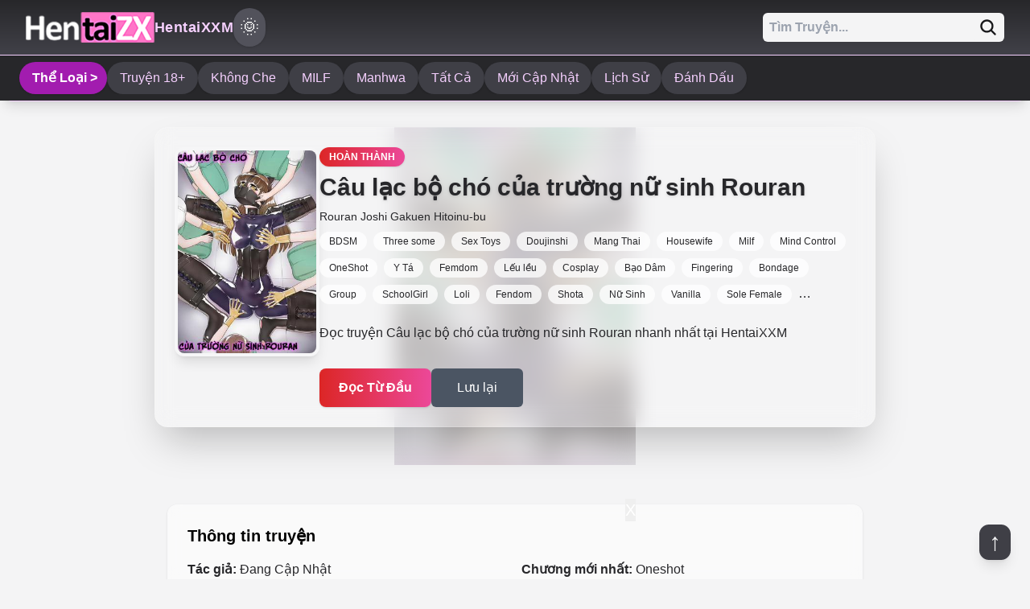

--- FILE ---
content_type: text/html
request_url: https://hentaixxm.com/truyen/cau-lac-bo-cho-cua-truong-nu-sinh-rouran-4850575
body_size: 9069
content:
<!DOCTYPE html><html lang="vi"> <head><meta charset="UTF-8"><meta name="viewport" content="width=device-width, initial-scale=1, maximum-scale=5, user-scalable=yes"><link rel="icon" type="image/png" href="https://hentaixxm.com/favicon.png"><link rel="preload" href="/logo.png" as="image" fetchpriority="high"><link rel="preload" href="/loading.webp" as="image" fetchpriority="high"><link rel="preload" href="/imgs/cau-lac-bo-cho-cua-truong-nu-sinh-rouran/cau-lac-bo-cho-cua-truong-nu-sinh-rouran.jpg" as="image" fetchpriority="high"><title>Câu lạc bộ chó của trường nữ sinh Rouran | Đọc Online</title><meta name="description" content="Đọc Câu lạc bộ chó của trường nữ sinh Rouran Oneshot online miễn phí, cập nhật nhanh nhất!"><meta name="twitter:card" content="summary"><meta name="twitter:title" content="Câu lạc bộ chó của trường nữ sinh Rouran | Đọc Online"><meta name="twitter:description" content="Đọc Câu lạc bộ chó của trường nữ sinh Rouran Oneshot online miễn phí, cập nhật nhanh nhất!"><meta name="twitter:image" content="/imgs/cau-lac-bo-cho-cua-truong-nu-sinh-rouran/cau-lac-bo-cho-cua-truong-nu-sinh-rouran.jpg"><meta name="twitter:site" content="@HentaiXXM"><meta name="twitter:creator" content="@HentaiXXM"><meta name="application-name" content="Câu lạc bộ chó của trường nữ sinh Rouran | Đọc Online"><meta name="robots" content="index, follow"><link rel="canonical" href="https://hentaixxm.com/truyen/cau-lac-bo-cho-cua-truong-nu-sinh-rouran-4850575"><meta property="og:title" content="Câu lạc bộ chó của trường nữ sinh Rouran | Đọc Online"><meta property="og:description" content="Đọc Câu lạc bộ chó của trường nữ sinh Rouran Oneshot online miễn phí, cập nhật nhanh nhất!"><meta property="og:type" content="article"><meta property="og:image" content="/imgs/cau-lac-bo-cho-cua-truong-nu-sinh-rouran/cau-lac-bo-cho-cua-truong-nu-sinh-rouran.jpg"><meta property="og:url" content="https://hentaixxm.com/truyen/cau-lac-bo-cho-cua-truong-nu-sinh-rouran-4850575"><meta property="og:site_name" content="HentaiXXM"><meta property="og:locale" content="vi_VN"><script type="application/ld+json">{"@context":"https://schema.org","@type":"WebSite","url":"https://hentaixxm.com/","potentialAction":{"@type":"SearchAction","target":"https://hentaixxm.com/tim-kiem?page=1&key={keyword}","query-input":"required name=keyword"}}</script><meta property="article:published_time" content="2025-02-25T15:26:24.000Z"><meta property="article:modified_time" content="2025-02-25T15:26:24.000Z"><meta itemProp="image" content="/imgs/cau-lac-bo-cho-cua-truong-nu-sinh-rouran/cau-lac-bo-cho-cua-truong-nu-sinh-rouran.jpg"><meta name="thumbnail" content="/imgs/cau-lac-bo-cho-cua-truong-nu-sinh-rouran/cau-lac-bo-cho-cua-truong-nu-sinh-rouran.jpg"><!-- Google tag (gtag.js) --><script type="text/partytown" async src="https://www.googletagmanager.com/gtag/js?id=G-JCWZVB3QHM"></script><script type="text/partytown">
        window.dataLayer = window.dataLayer || [];
        function gtag(){dataLayer.push(arguments);}
        gtag('js', new Date());

        gtag('config', 'G-GDBBC5QR14');
    </script><script>
        (function() {
            const saved = localStorage.getItem('theme');
            const systemDark = window.matchMedia('(prefers-color-scheme: dark)').matches;
            if (saved === 'dark' || (!saved && systemDark)) {
                document.documentElement.classList.add('dark');
            }
        })();
    </script><script type="module">
        document.addEventListener('scroll', init, {once: true, passive: true});
        document.addEventListener('mousemove', init, {once: true, passive: true});
        document.addEventListener('touchstart', init, {once: true, passive: true});

        window.onload = () => {
            setTimeout(init, 3000);
        }

        function init() {
            if (window.gtmDidInit) {
                // Don't load again
                return false;
            }

            // @ts-ignore
            window.gtmDidInit = true;

            loadIframe("ads-300x100");
            loadIframe("ads-300x250");

            if (window.location.href.includes("/truyen/")) {
                var script_tag = document.createElement('script');
                script_tag.async = true;
                script_tag.type = "text/javascript"
                script_tag.setAttribute('src', '/pas.js');
                document.head.appendChild(script_tag);
            }
        }

        function loadIframe(bannerId) {
            const adsBlocks = document.getElementsByClassName(bannerId);
            const adsObserverOptions = {threshold: .05};
            for (let i = 0; i < adsBlocks.length; i++) {
                const adblock = adsBlocks[i];
                const observer = new IntersectionObserver(event => {
                    if (event[0].isIntersecting) {
                        observer.unobserve(adblock);
                        observer.disconnect();

                        const iframe = document.createElement("iframe");
                        iframe.title = bannerId;
                        iframe.scrolling = "no";
                        iframe.src = '/bn' + (bannerId == "ads-300x100" ? "/bn300x100.html" : "/bn300x250.html");
                        iframe.width = "300px";
                        iframe.height = bannerId == "ads-300x100" ? "100px" : "250px";
                        adblock.parentElement.appendChild(iframe);
                        adblock.remove();
                    }

                }, adsObserverOptions);
                observer.observe(adblock);
            }
        }
    </script><script type="module">if("loading"in HTMLImageElement.prototype)document.querySelectorAll('img[loading="lazy"]').forEach(e=>{e.src=e.dataset.src}),document.querySelectorAll("img").forEach(e=>{e.onerror=()=>{e.src="/no_image.jpg"}});else{const s=document.createElement("script");s.src="https://cdnjs.cloudflare.com/ajax/libs/lazysizes/5.1.2/lazysizes.min.js",document.body.appendChild(s)}</script><script type="module">function e(){const t=document.createElement("script");t.src="/scripts/main.js",t.async=!0,document.body.appendChild(t),n()}function n(){window.removeEventListener("scroll",e),window.removeEventListener("click",e),window.removeEventListener("touchstart",e),window.removeEventListener("mousemove",e)}window.addEventListener("scroll",e,{once:!0,passive:!0});window.addEventListener("click",e,{once:!0,passive:!0});window.addEventListener("touchstart",e,{once:!0,passive:!0});window.addEventListener("mousemove",e,{once:!0,passive:!0});</script><script type="application/ld+json">{"@context":"https://schema.org","@type":"BreadcrumbList","itemListElement":[{"@type":"ListItem","position":1,"name":"Trang Chủ","item":"https://hentaixxm.com/"},{"@type":"ListItem","position":2,"name":"Câu lạc bộ chó của trường nữ sinh Rouran","item":"https://hentaixxm.com/truyen/cau-lac-bo-cho-cua-truong-nu-sinh-rouran-4850575"}]}</script><script type="application/ld+json">{"@context":"https://schema.org","@type":"ComicSeries","name":"Câu lạc bộ chó của trường nữ sinh Rouran","url":"https://hentaixxm.com/truyen/cau-lac-bo-cho-cua-truong-nu-sinh-rouran-4850575","image":"/imgs/cau-lac-bo-cho-cua-truong-nu-sinh-rouran/cau-lac-bo-cho-cua-truong-nu-sinh-rouran.jpg","description":"Đọc Câu lạc bộ chó của trường nữ sinh Rouran Oneshot online miễn phí, cập nhật nhanh nhất!","genre":["BDSM","Three some","Sex Toys","Doujinshi","Mang Thai","Housewife","Milf","Mind Control","OneShot","Y Tá","Femdom","Lếu lều","Cosplay","Bạo Dâm","Fingering","Bondage","Group","SchoolGirl","Loli","Fendom","Shota","Nữ Sinh","Vanilla","Sole Female","Lingerie","Sole Male","Quái Vật","Handjob","NTR","Hậu Môn","Lão Gìa Dâm","Monster Girl","Nô Lệ","Manhwa","Adult","Đồ Bơi","Blow job","Big Ass","3D","Slave","Squirting","Elf","DogGirl","Masturbation","Hầu Gái","Succubus","Lãng Mạn","Cốt truyện","Ngực Nhỏ","socks","Truyện Màu","Bodysuit","Ngực Lớn","Creampie","Drama","Fantasy","Glasses","LXHENTAI","Chơi Hai Lỗ","condom","Giáo Viên","Ahegao","Hãm Hiếp","Harem","Oneshot","Loạn Luân","office lady","Exhibitionism","Truyện Ngắn","Gangbang","Cặc bự","Breast Sucking","Mature","Hài Hước","Double Penetration","Ecchi","Cunnilingus","toys","Truyện Comic","Truyện Không Che","tự sướng","Chikan","School Uniform","Series","Không che","Mind Break"],"author":{"@type":"Organization","name":"HentaiXXM"},"publisher":{"@type":"Organization","name":"HentaiXXM"}}</script><script type="application/ld+json">{"@context":"https://schema.org","@type":"Article","mainEntityOfPage":{"@type":"WebPage","@id":"https://hentaixxm.com/truyen/cau-lac-bo-cho-cua-truong-nu-sinh-rouran-4850575"},"headline":"Câu lạc bộ chó của trường nữ sinh Rouran","image":["/imgs/cau-lac-bo-cho-cua-truong-nu-sinh-rouran/cau-lac-bo-cho-cua-truong-nu-sinh-rouran.jpg"],"datePublished":"2025-02-25T15:26:24.000Z","dateModified":"2025-02-25T15:26:24.000Z","description":"Đọc Câu lạc bộ chó của trường nữ sinh Rouran Oneshot online miễn phí, cập nhật nhanh nhất!","articleBody":"Đọc truyện Câu lạc bộ chó của trường nữ sinh Rouran nhanh nhất tại HentaiXXM","author":[{"@type":"Person","name":"tirotata","url":"https://hentaixxm.com/"}],"publisher":{"@type":"Organization","name":"HentaiXXM","logo":{"@type":"ImageObject","url":"https://hentaixxm.com//logo.png","width":132,"height":60}},"name":"Câu lạc bộ chó của trường nữ sinh Rouran"}</script><link rel="stylesheet" href="/_astro/index.CCJIELDT.css"></head><body class="min-h-screen"> <div class="relative min-h-screen"> <header class="w-full bg-gradient-to-b from-zinc-800 via-zinc-700 to-zinc-600 shadow-lg rounded-b-2xl border-b border-fuchsia-200 dark:border-fuchsia-700"><nav class="max-w-screen-2xl mx-auto flex flex-col md:flex-row items-center justify-between px-2 sm:px-4 md:px-8 2xl:px-0 py-2 gap-2"><div class="flex items-center gap-3 flex-shrink-0 w-full md:w-auto justify-between md:justify-start"><a class="py-1 flex items-center gap-2" href="/" aria-label="Trang chủ"><img src="/logo.png" width="160" height="32" alt="Logo HentaiXXM" class/><span class="hidden sm:inline font-bold text-lg text-fuchsia-200 tracking-wide">HentaiXXM</span></a><button id="theme-button" aria-label="Chuyển đổi chế độ sáng/tối" class="rounded-full p-2 bg-zinc-600 hover:bg-fuchsia-600 text-white text-2xl shadow focus:outline-none focus:ring focus:ring-fuchsia-400 transition">🌞</button></div><div class="w-full md:w-auto md:ml-auto flex justify-center md:justify-end max-w-xl"><div class="w-full py-2 text-right text-black" id="search-wrapper"><div class="inline-block sx:w-full md:max-w-[300px] md:relative"><div class="md:w-[300px] h-[36px] rounded-md dark:bg-zinc-900 bg-zinc-100 flex items-center"><input id="search-input" class="w-full h-[32px] font-bold outline-0 dark:bg-zinc-900 dark:text-zinc-100 bg-zinc-100 dark:placeholder:text-zinc-300 placeholder:font-bold rounded-md px-2" placeholder="Tìm Truyện..."/><a id="search-link" class="pr-2 dark:text-zinc-100 text-zinc-900" href="/" aria-label="Tìm truyện nhanh tại đây"><svg font-size="24" fill="currentColor" height="1em" stroke="none" viewBox="0 0 512 512" width="1em" xmlns="http://www.w3.org/2000/svg" class="ionicon"><path d="M456.69 421.39L362.6 327.3a173.81 173.81 0 0034.84-104.58C397.44 126.38 319.06 48 222.72 48S48 126.38 48 222.72s78.38 174.72 174.72 174.72A173.81 173.81 0 00327.3 362.6l94.09 94.09a25 25 0 0035.3-35.3zM97.92 222.72a124.8 124.8 0 11124.8 124.8 124.95 124.95 0 01-124.8-124.8z"></path></svg></a></div><div id="search-results" class="w-full absolute bg-zinc-100 text-zinc-900 z-[1000] left-0 pt-4 hidden max-h-[400px] overflow-y-scroll "></div></div></div></div></nav><div class="bg-zinc-800 border-t border-fuchsia-200 dark:border-fuchsia-700"><div class="max-w-screen-2xl mx-auto px-3 sm:px-6 py-2 flex items-start text-sm sm:text-base "><div id="h-genre" class="relative group cursor-pointer whitespace-nowrap pr-3 px-4 py-2 rounded-full bg-fuchsia-700 text-white font-semibold shadow hover:bg-fuchsia-600 transition gap-1">Thể Loại ><div class="absolute z-50 list-none bg-zinc-500 sx:w-screen lg:w-[800px] hidden"><ul class="grid grid-cols-[repeat(auto-fill,minmax(150px,1fr))] py-2 w-full"><a href="/the-loai/18/1" class="hover:bg-zinc-400 py-2 px-2 block">18+</a><a href="/the-loai/adult/1" class="hover:bg-zinc-400 py-2 px-2 block">Adult</a><a href="/the-loai/big-boobs/1" class="hover:bg-zinc-400 py-2 px-2 block">Big Boobs</a><a href="/the-loai/cheating/1" class="hover:bg-zinc-400 py-2 px-2 block">Cheating</a><a href="/the-loai/comedy/1" class="hover:bg-zinc-400 py-2 px-2 block">Comedy</a><a href="/the-loai/cosplay/1" class="hover:bg-zinc-400 py-2 px-2 block">Cosplay</a><a href="/the-loai/dirty-old-man/1" class="hover:bg-zinc-400 py-2 px-2 block">Dirty Old Man</a><a href="/the-loai/drama/1" class="hover:bg-zinc-400 py-2 px-2 block">Drama</a><a href="/the-loai/ecchi/1" class="hover:bg-zinc-400 py-2 px-2 block">Ecchi</a><a href="/the-loai/fantasy/1" class="hover:bg-zinc-400 py-2 px-2 block">Fantasy</a><a href="/the-loai/full-color/1" class="hover:bg-zinc-400 py-2 px-2 block">Full Color</a><a href="/the-loai/furry/1" class="hover:bg-zinc-400 py-2 px-2 block">Furry</a><a href="/the-loai/game/1" class="hover:bg-zinc-400 py-2 px-2 block">Game</a><a href="/the-loai/gangbang/1" class="hover:bg-zinc-400 py-2 px-2 block">GangBang</a><a href="/the-loai/guro/1" class="hover:bg-zinc-400 py-2 px-2 block">Guro</a><a href="/the-loai/harem/1" class="hover:bg-zinc-400 py-2 px-2 block">Harem</a><a href="/the-loai/isekai/1" class="hover:bg-zinc-400 py-2 px-2 block">Isekai</a><a href="/the-loai/khong-che/1" class="hover:bg-zinc-400 py-2 px-2 block">Không che</a><a href="/the-loai/kinh-di/1" class="hover:bg-zinc-400 py-2 px-2 block">Kinh Dị</a><a href="/the-loai/loli/1" class="hover:bg-zinc-400 py-2 px-2 block">Loli</a><a href="/the-loai/loan-luan/1" class="hover:bg-zinc-400 py-2 px-2 block">Loạn Luân</a><a href="/the-loai/manga/1" class="hover:bg-zinc-400 py-2 px-2 block">Manga</a><a href="/the-loai/manhua/1" class="hover:bg-zinc-400 py-2 px-2 block">Manhua</a><a href="/the-loai/manhwa/1" class="hover:bg-zinc-400 py-2 px-2 block">Manhwa</a><a href="/the-loai/milf/1" class="hover:bg-zinc-400 py-2 px-2 block">Milf</a><a href="/the-loai/mind-break/1" class="hover:bg-zinc-400 py-2 px-2 block">Mind Break</a><a href="/the-loai/ntr/1" class="hover:bg-zinc-400 py-2 px-2 block">NTR</a><a href="/the-loai/netori/1" class="hover:bg-zinc-400 py-2 px-2 block">Netori</a><a href="/the-loai/oneshot/1" class="hover:bg-zinc-400 py-2 px-2 block">OneShot</a><a href="/the-loai/rape/1" class="hover:bg-zinc-400 py-2 px-2 block">Rape</a><a href="/the-loai/romance/1" class="hover:bg-zinc-400 py-2 px-2 block">Romance</a><a href="/the-loai/school-life/1" class="hover:bg-zinc-400 py-2 px-2 block">School Life</a><a href="/the-loai/schoolgirl/1" class="hover:bg-zinc-400 py-2 px-2 block">SchoolGirl</a><a href="/the-loai/seinen/1" class="hover:bg-zinc-400 py-2 px-2 block">Seinen</a><a href="/the-loai/shota/1" class="hover:bg-zinc-400 py-2 px-2 block">Shota</a><a href="/the-loai/shoujo-ai/1" class="hover:bg-zinc-400 py-2 px-2 block">Shoujo ai</a><a href="/the-loai/shoujo/1" class="hover:bg-zinc-400 py-2 px-2 block">Shoujo</a><a href="/the-loai/siscon/1" class="hover:bg-zinc-400 py-2 px-2 block">Siscon</a><a href="/the-loai/slice-of-life/1" class="hover:bg-zinc-400 py-2 px-2 block">Slice Of Life</a><a href="/the-loai/tragedy/1" class="hover:bg-zinc-400 py-2 px-2 block">Tragedy</a><a href="/the-loai/tsundere/1" class="hover:bg-zinc-400 py-2 px-2 block">Tsundere</a><a href="/the-loai/yuri/1" class="hover:bg-zinc-400 py-2 px-2 block">Yuri</a></ul></div></div><div class="flex-1 flex gap-2 overflow-x-auto scrollbar-thin scrollbar-thumb-fuchsia-400 scrollbar-track-zinc-800"><a href="/the-loai/truyen-tranh-18/1" class="px-4 py-2 rounded-full bg-zinc-700 text-fuchsia-200 hover:bg-fuchsia-600 hover:text-white font-medium transition whitespace-nowrap shadow">Truyện 18+</a><a href="/the-loai/khong-che/1" class="px-4 py-2 rounded-full bg-zinc-700 text-fuchsia-200 hover:bg-fuchsia-600 hover:text-white font-medium transition whitespace-nowrap shadow">Không Che</a><a href="/the-loai/milf/1" class="px-4 py-2 rounded-full bg-zinc-700 text-fuchsia-200 hover:bg-fuchsia-600 hover:text-white font-medium transition whitespace-nowrap shadow">MILF</a><a href="/the-loai/manhwa/1" class="px-4 py-2 rounded-full bg-zinc-700 text-fuchsia-200 hover:bg-fuchsia-600 hover:text-white font-medium transition whitespace-nowrap shadow">Manhwa</a><a href="/danh-sach-truyen/1" class="px-4 py-2 rounded-full bg-zinc-700 text-fuchsia-200 hover:bg-fuchsia-600 hover:text-white font-medium transition whitespace-nowrap shadow">Tất Cả</a><a href="/truyen-moi-cap-nhat/1" class="px-4 py-2 rounded-full bg-zinc-700 text-fuchsia-200 hover:bg-fuchsia-600 hover:text-white font-medium transition whitespace-nowrap shadow">Mới Cập Nhật</a><a href="/lich-su" class="px-4 py-2 rounded-full bg-zinc-700 text-fuchsia-200 hover:bg-fuchsia-600 hover:text-white font-medium transition whitespace-nowrap shadow">Lịch Sử</a><a href="/danh-dau-truyen" class="px-4 py-2 rounded-full bg-zinc-700 text-fuchsia-200 hover:bg-fuchsia-600 hover:text-white font-medium transition whitespace-nowrap shadow">Đánh Dấu</a></div></div></div></header> <div class="relative flex justify-center items-start pt-8 pb-16"> <!-- Blurred background image --> <div class="absolute inset-0 z-0 overflow-hidden pointer-events-none select-none"> <img src="/imgs/cau-lac-bo-cho-cua-truong-nu-sinh-rouran/cau-lac-bo-cho-cua-truong-nu-sinh-rouran.jpg" alt="" class="w-full h-full object-cover blur-lg opacity-30 scale-110"> <div class="absolute inset-0 "></div> </div> <!-- Main card --> <div class="relative z-10 max-w-4xl w-full  backdrop-blur-md rounded-2xl shadow-2xl border border-white/20 p-6 flex flex-col md:flex-row gap-8"> <!-- Manga cover --> <div class="flex-shrink-0 flex justify-center"> <img class="rounded-xl shadow-lg border-4 border-white/20 w-[180px] h-[260px] object-cover" width="180" height="260" src="/imgs/cau-lac-bo-cho-cua-truong-nu-sinh-rouran/cau-lac-bo-cho-cua-truong-nu-sinh-rouran.jpg" alt="Đọc truyện Câu lạc bộ chó của trường nữ sinh Rouran, Rouran Joshi Gakuen Hitoinu-bu"> </div> <!-- Info --> <div class="flex-1 flex flex-col justify-between"> <div> <div class="flex items-center gap-2 mb-2"> <span class="px-3 py-1 rounded-full text-xs font-bold bg-gradient-to-r from-red-600 to-pink-500 text-white shadow">HOÀN THÀNH</span> </div> <h1 class="text-3xl font-extrabold dark:text-white drop-shadow mb-2">Câu lạc bộ chó của trường nữ sinh Rouran</h1> <div class="dark:text-zinc-200 text-sm mb-2">Rouran Joshi Gakuen Hitoinu-bu</div> <div class="line-clamp-3 mb-4"> <a class="inline-block mr-2 mb-2 px-3 py-1 rounded-full bg-white/75 dark:bg-white/20 dark:text-white text-xs font-medium hover:bg-red-600/80 transition" href="/the-loai/bdsm/1">BDSM</a><a class="inline-block mr-2 mb-2 px-3 py-1 rounded-full bg-white/75 dark:bg-white/20 dark:text-white text-xs font-medium hover:bg-red-600/80 transition" href="/the-loai/three-some/1">Three some</a><a class="inline-block mr-2 mb-2 px-3 py-1 rounded-full bg-white/75 dark:bg-white/20 dark:text-white text-xs font-medium hover:bg-red-600/80 transition" href="/the-loai/sex-toys/1">Sex Toys</a><a class="inline-block mr-2 mb-2 px-3 py-1 rounded-full bg-white/75 dark:bg-white/20 dark:text-white text-xs font-medium hover:bg-red-600/80 transition" href="/the-loai/doujinshi/1">Doujinshi</a><a class="inline-block mr-2 mb-2 px-3 py-1 rounded-full bg-white/75 dark:bg-white/20 dark:text-white text-xs font-medium hover:bg-red-600/80 transition" href="/the-loai/mang-thai/1">Mang Thai</a><a class="inline-block mr-2 mb-2 px-3 py-1 rounded-full bg-white/75 dark:bg-white/20 dark:text-white text-xs font-medium hover:bg-red-600/80 transition" href="/the-loai/housewife/1">Housewife</a><a class="inline-block mr-2 mb-2 px-3 py-1 rounded-full bg-white/75 dark:bg-white/20 dark:text-white text-xs font-medium hover:bg-red-600/80 transition" href="/the-loai/milf/1">Milf</a><a class="inline-block mr-2 mb-2 px-3 py-1 rounded-full bg-white/75 dark:bg-white/20 dark:text-white text-xs font-medium hover:bg-red-600/80 transition" href="/the-loai/mind-control/1">Mind Control</a><a class="inline-block mr-2 mb-2 px-3 py-1 rounded-full bg-white/75 dark:bg-white/20 dark:text-white text-xs font-medium hover:bg-red-600/80 transition" href="/the-loai/oneshot/1">OneShot</a><a class="inline-block mr-2 mb-2 px-3 py-1 rounded-full bg-white/75 dark:bg-white/20 dark:text-white text-xs font-medium hover:bg-red-600/80 transition" href="/the-loai/y-ta/1">Y Tá</a><a class="inline-block mr-2 mb-2 px-3 py-1 rounded-full bg-white/75 dark:bg-white/20 dark:text-white text-xs font-medium hover:bg-red-600/80 transition" href="/the-loai/femdom/1">Femdom</a><a class="inline-block mr-2 mb-2 px-3 py-1 rounded-full bg-white/75 dark:bg-white/20 dark:text-white text-xs font-medium hover:bg-red-600/80 transition" href="/the-loai/leu-leu/1">Lếu lều</a><a class="inline-block mr-2 mb-2 px-3 py-1 rounded-full bg-white/75 dark:bg-white/20 dark:text-white text-xs font-medium hover:bg-red-600/80 transition" href="/the-loai/cosplay/1">Cosplay</a><a class="inline-block mr-2 mb-2 px-3 py-1 rounded-full bg-white/75 dark:bg-white/20 dark:text-white text-xs font-medium hover:bg-red-600/80 transition" href="/the-loai/bao-dam/1">Bạo Dâm</a><a class="inline-block mr-2 mb-2 px-3 py-1 rounded-full bg-white/75 dark:bg-white/20 dark:text-white text-xs font-medium hover:bg-red-600/80 transition" href="/the-loai/fingering/1">Fingering</a><a class="inline-block mr-2 mb-2 px-3 py-1 rounded-full bg-white/75 dark:bg-white/20 dark:text-white text-xs font-medium hover:bg-red-600/80 transition" href="/the-loai/bondage/1">Bondage</a><a class="inline-block mr-2 mb-2 px-3 py-1 rounded-full bg-white/75 dark:bg-white/20 dark:text-white text-xs font-medium hover:bg-red-600/80 transition" href="/the-loai/group/1">Group</a><a class="inline-block mr-2 mb-2 px-3 py-1 rounded-full bg-white/75 dark:bg-white/20 dark:text-white text-xs font-medium hover:bg-red-600/80 transition" href="/the-loai/schoolgirl/1">SchoolGirl</a><a class="inline-block mr-2 mb-2 px-3 py-1 rounded-full bg-white/75 dark:bg-white/20 dark:text-white text-xs font-medium hover:bg-red-600/80 transition" href="/the-loai/loli/1">Loli</a><a class="inline-block mr-2 mb-2 px-3 py-1 rounded-full bg-white/75 dark:bg-white/20 dark:text-white text-xs font-medium hover:bg-red-600/80 transition" href="/the-loai/fendom/1">Fendom</a><a class="inline-block mr-2 mb-2 px-3 py-1 rounded-full bg-white/75 dark:bg-white/20 dark:text-white text-xs font-medium hover:bg-red-600/80 transition" href="/the-loai/shota/1">Shota</a><a class="inline-block mr-2 mb-2 px-3 py-1 rounded-full bg-white/75 dark:bg-white/20 dark:text-white text-xs font-medium hover:bg-red-600/80 transition" href="/the-loai/nu-sinh/1">Nữ Sinh</a><a class="inline-block mr-2 mb-2 px-3 py-1 rounded-full bg-white/75 dark:bg-white/20 dark:text-white text-xs font-medium hover:bg-red-600/80 transition" href="/the-loai/vanilla/1">Vanilla</a><a class="inline-block mr-2 mb-2 px-3 py-1 rounded-full bg-white/75 dark:bg-white/20 dark:text-white text-xs font-medium hover:bg-red-600/80 transition" href="/the-loai/sole-female/1">Sole Female</a><a class="inline-block mr-2 mb-2 px-3 py-1 rounded-full bg-white/75 dark:bg-white/20 dark:text-white text-xs font-medium hover:bg-red-600/80 transition" href="/the-loai/lingerie/1">Lingerie</a><a class="inline-block mr-2 mb-2 px-3 py-1 rounded-full bg-white/75 dark:bg-white/20 dark:text-white text-xs font-medium hover:bg-red-600/80 transition" href="/the-loai/sole-male/1">Sole Male</a><a class="inline-block mr-2 mb-2 px-3 py-1 rounded-full bg-white/75 dark:bg-white/20 dark:text-white text-xs font-medium hover:bg-red-600/80 transition" href="/the-loai/quai-vat/1">Quái Vật</a><a class="inline-block mr-2 mb-2 px-3 py-1 rounded-full bg-white/75 dark:bg-white/20 dark:text-white text-xs font-medium hover:bg-red-600/80 transition" href="/the-loai/handjob/1">Handjob</a><a class="inline-block mr-2 mb-2 px-3 py-1 rounded-full bg-white/75 dark:bg-white/20 dark:text-white text-xs font-medium hover:bg-red-600/80 transition" href="/the-loai/ntr/1">NTR</a><a class="inline-block mr-2 mb-2 px-3 py-1 rounded-full bg-white/75 dark:bg-white/20 dark:text-white text-xs font-medium hover:bg-red-600/80 transition" href="/the-loai/hau-mon/1">Hậu Môn</a><a class="inline-block mr-2 mb-2 px-3 py-1 rounded-full bg-white/75 dark:bg-white/20 dark:text-white text-xs font-medium hover:bg-red-600/80 transition" href="/the-loai/lao-gia-dam/1">Lão Gìa Dâm</a><a class="inline-block mr-2 mb-2 px-3 py-1 rounded-full bg-white/75 dark:bg-white/20 dark:text-white text-xs font-medium hover:bg-red-600/80 transition" href="/the-loai/monster-girl/1">Monster Girl</a><a class="inline-block mr-2 mb-2 px-3 py-1 rounded-full bg-white/75 dark:bg-white/20 dark:text-white text-xs font-medium hover:bg-red-600/80 transition" href="/the-loai/no-le/1">Nô Lệ</a><a class="inline-block mr-2 mb-2 px-3 py-1 rounded-full bg-white/75 dark:bg-white/20 dark:text-white text-xs font-medium hover:bg-red-600/80 transition" href="/the-loai/manhwa/1">Manhwa</a><a class="inline-block mr-2 mb-2 px-3 py-1 rounded-full bg-white/75 dark:bg-white/20 dark:text-white text-xs font-medium hover:bg-red-600/80 transition" href="/the-loai/adult/1">Adult</a><a class="inline-block mr-2 mb-2 px-3 py-1 rounded-full bg-white/75 dark:bg-white/20 dark:text-white text-xs font-medium hover:bg-red-600/80 transition" href="/the-loai/do-boi/1">Đồ Bơi</a><a class="inline-block mr-2 mb-2 px-3 py-1 rounded-full bg-white/75 dark:bg-white/20 dark:text-white text-xs font-medium hover:bg-red-600/80 transition" href="/the-loai/blow-job/1">Blow job</a><a class="inline-block mr-2 mb-2 px-3 py-1 rounded-full bg-white/75 dark:bg-white/20 dark:text-white text-xs font-medium hover:bg-red-600/80 transition" href="/the-loai/big-ass/1">Big Ass</a><a class="inline-block mr-2 mb-2 px-3 py-1 rounded-full bg-white/75 dark:bg-white/20 dark:text-white text-xs font-medium hover:bg-red-600/80 transition" href="/the-loai/3d/1">3D</a><a class="inline-block mr-2 mb-2 px-3 py-1 rounded-full bg-white/75 dark:bg-white/20 dark:text-white text-xs font-medium hover:bg-red-600/80 transition" href="/the-loai/slave/1">Slave</a><a class="inline-block mr-2 mb-2 px-3 py-1 rounded-full bg-white/75 dark:bg-white/20 dark:text-white text-xs font-medium hover:bg-red-600/80 transition" href="/the-loai/squirting/1">Squirting</a><a class="inline-block mr-2 mb-2 px-3 py-1 rounded-full bg-white/75 dark:bg-white/20 dark:text-white text-xs font-medium hover:bg-red-600/80 transition" href="/the-loai/elf/1">Elf</a><a class="inline-block mr-2 mb-2 px-3 py-1 rounded-full bg-white/75 dark:bg-white/20 dark:text-white text-xs font-medium hover:bg-red-600/80 transition" href="/the-loai/doggirl/1">DogGirl</a><a class="inline-block mr-2 mb-2 px-3 py-1 rounded-full bg-white/75 dark:bg-white/20 dark:text-white text-xs font-medium hover:bg-red-600/80 transition" href="/the-loai/masturbation/1">Masturbation</a><a class="inline-block mr-2 mb-2 px-3 py-1 rounded-full bg-white/75 dark:bg-white/20 dark:text-white text-xs font-medium hover:bg-red-600/80 transition" href="/the-loai/hau-gai/1">Hầu Gái</a><a class="inline-block mr-2 mb-2 px-3 py-1 rounded-full bg-white/75 dark:bg-white/20 dark:text-white text-xs font-medium hover:bg-red-600/80 transition" href="/the-loai/succubus/1">Succubus</a><a class="inline-block mr-2 mb-2 px-3 py-1 rounded-full bg-white/75 dark:bg-white/20 dark:text-white text-xs font-medium hover:bg-red-600/80 transition" href="/the-loai/lang-man/1">Lãng Mạn</a><a class="inline-block mr-2 mb-2 px-3 py-1 rounded-full bg-white/75 dark:bg-white/20 dark:text-white text-xs font-medium hover:bg-red-600/80 transition" href="/the-loai/cot-truyen/1">Cốt truyện</a><a class="inline-block mr-2 mb-2 px-3 py-1 rounded-full bg-white/75 dark:bg-white/20 dark:text-white text-xs font-medium hover:bg-red-600/80 transition" href="/the-loai/nguc-nho/1">Ngực Nhỏ</a><a class="inline-block mr-2 mb-2 px-3 py-1 rounded-full bg-white/75 dark:bg-white/20 dark:text-white text-xs font-medium hover:bg-red-600/80 transition" href="/the-loai/socks/1">socks</a><a class="inline-block mr-2 mb-2 px-3 py-1 rounded-full bg-white/75 dark:bg-white/20 dark:text-white text-xs font-medium hover:bg-red-600/80 transition" href="/the-loai/truyen-mau/1">Truyện Màu</a><a class="inline-block mr-2 mb-2 px-3 py-1 rounded-full bg-white/75 dark:bg-white/20 dark:text-white text-xs font-medium hover:bg-red-600/80 transition" href="/the-loai/bodysuit/1">Bodysuit</a><a class="inline-block mr-2 mb-2 px-3 py-1 rounded-full bg-white/75 dark:bg-white/20 dark:text-white text-xs font-medium hover:bg-red-600/80 transition" href="/the-loai/nguc-lon/1">Ngực Lớn</a><a class="inline-block mr-2 mb-2 px-3 py-1 rounded-full bg-white/75 dark:bg-white/20 dark:text-white text-xs font-medium hover:bg-red-600/80 transition" href="/the-loai/creampie/1">Creampie</a><a class="inline-block mr-2 mb-2 px-3 py-1 rounded-full bg-white/75 dark:bg-white/20 dark:text-white text-xs font-medium hover:bg-red-600/80 transition" href="/the-loai/drama/1">Drama</a><a class="inline-block mr-2 mb-2 px-3 py-1 rounded-full bg-white/75 dark:bg-white/20 dark:text-white text-xs font-medium hover:bg-red-600/80 transition" href="/the-loai/fantasy/1">Fantasy</a><a class="inline-block mr-2 mb-2 px-3 py-1 rounded-full bg-white/75 dark:bg-white/20 dark:text-white text-xs font-medium hover:bg-red-600/80 transition" href="/the-loai/glasses/1">Glasses</a><a class="inline-block mr-2 mb-2 px-3 py-1 rounded-full bg-white/75 dark:bg-white/20 dark:text-white text-xs font-medium hover:bg-red-600/80 transition" href="/the-loai/lxhentai/1">LXHENTAI</a><a class="inline-block mr-2 mb-2 px-3 py-1 rounded-full bg-white/75 dark:bg-white/20 dark:text-white text-xs font-medium hover:bg-red-600/80 transition" href="/the-loai/choi-hai-lo/1">Chơi Hai Lỗ</a><a class="inline-block mr-2 mb-2 px-3 py-1 rounded-full bg-white/75 dark:bg-white/20 dark:text-white text-xs font-medium hover:bg-red-600/80 transition" href="/the-loai/condom/1">condom</a><a class="inline-block mr-2 mb-2 px-3 py-1 rounded-full bg-white/75 dark:bg-white/20 dark:text-white text-xs font-medium hover:bg-red-600/80 transition" href="/the-loai/giao-vien/1">Giáo Viên</a><a class="inline-block mr-2 mb-2 px-3 py-1 rounded-full bg-white/75 dark:bg-white/20 dark:text-white text-xs font-medium hover:bg-red-600/80 transition" href="/the-loai/ahegao/1">Ahegao</a><a class="inline-block mr-2 mb-2 px-3 py-1 rounded-full bg-white/75 dark:bg-white/20 dark:text-white text-xs font-medium hover:bg-red-600/80 transition" href="/the-loai/ham-hiep/1">Hãm Hiếp</a><a class="inline-block mr-2 mb-2 px-3 py-1 rounded-full bg-white/75 dark:bg-white/20 dark:text-white text-xs font-medium hover:bg-red-600/80 transition" href="/the-loai/harem/1">Harem</a><a class="inline-block mr-2 mb-2 px-3 py-1 rounded-full bg-white/75 dark:bg-white/20 dark:text-white text-xs font-medium hover:bg-red-600/80 transition" href="/the-loai/oneshot/1">Oneshot</a><a class="inline-block mr-2 mb-2 px-3 py-1 rounded-full bg-white/75 dark:bg-white/20 dark:text-white text-xs font-medium hover:bg-red-600/80 transition" href="/the-loai/loan-luan/1">Loạn Luân</a><a class="inline-block mr-2 mb-2 px-3 py-1 rounded-full bg-white/75 dark:bg-white/20 dark:text-white text-xs font-medium hover:bg-red-600/80 transition" href="/the-loai/office-lady/1">office lady</a><a class="inline-block mr-2 mb-2 px-3 py-1 rounded-full bg-white/75 dark:bg-white/20 dark:text-white text-xs font-medium hover:bg-red-600/80 transition" href="/the-loai/exhibitionism/1">Exhibitionism</a><a class="inline-block mr-2 mb-2 px-3 py-1 rounded-full bg-white/75 dark:bg-white/20 dark:text-white text-xs font-medium hover:bg-red-600/80 transition" href="/the-loai/truyen-ngan/1">Truyện Ngắn</a><a class="inline-block mr-2 mb-2 px-3 py-1 rounded-full bg-white/75 dark:bg-white/20 dark:text-white text-xs font-medium hover:bg-red-600/80 transition" href="/the-loai/gangbang/1">Gangbang</a><a class="inline-block mr-2 mb-2 px-3 py-1 rounded-full bg-white/75 dark:bg-white/20 dark:text-white text-xs font-medium hover:bg-red-600/80 transition" href="/the-loai/cac-bu/1">Cặc bự</a><a class="inline-block mr-2 mb-2 px-3 py-1 rounded-full bg-white/75 dark:bg-white/20 dark:text-white text-xs font-medium hover:bg-red-600/80 transition" href="/the-loai/breast-sucking/1">Breast Sucking</a><a class="inline-block mr-2 mb-2 px-3 py-1 rounded-full bg-white/75 dark:bg-white/20 dark:text-white text-xs font-medium hover:bg-red-600/80 transition" href="/the-loai/mature/1">Mature</a><a class="inline-block mr-2 mb-2 px-3 py-1 rounded-full bg-white/75 dark:bg-white/20 dark:text-white text-xs font-medium hover:bg-red-600/80 transition" href="/the-loai/hai-huoc/1">Hài Hước</a><a class="inline-block mr-2 mb-2 px-3 py-1 rounded-full bg-white/75 dark:bg-white/20 dark:text-white text-xs font-medium hover:bg-red-600/80 transition" href="/the-loai/double-penetration/1">Double Penetration</a><a class="inline-block mr-2 mb-2 px-3 py-1 rounded-full bg-white/75 dark:bg-white/20 dark:text-white text-xs font-medium hover:bg-red-600/80 transition" href="/the-loai/ecchi/1">Ecchi</a><a class="inline-block mr-2 mb-2 px-3 py-1 rounded-full bg-white/75 dark:bg-white/20 dark:text-white text-xs font-medium hover:bg-red-600/80 transition" href="/the-loai/cunnilingus/1">Cunnilingus</a><a class="inline-block mr-2 mb-2 px-3 py-1 rounded-full bg-white/75 dark:bg-white/20 dark:text-white text-xs font-medium hover:bg-red-600/80 transition" href="/the-loai/toys/1">toys</a><a class="inline-block mr-2 mb-2 px-3 py-1 rounded-full bg-white/75 dark:bg-white/20 dark:text-white text-xs font-medium hover:bg-red-600/80 transition" href="/the-loai/truyen-comic/1">Truyện Comic</a><a class="inline-block mr-2 mb-2 px-3 py-1 rounded-full bg-white/75 dark:bg-white/20 dark:text-white text-xs font-medium hover:bg-red-600/80 transition" href="/the-loai/truyen-khong-che/1">Truyện Không Che</a><a class="inline-block mr-2 mb-2 px-3 py-1 rounded-full bg-white/75 dark:bg-white/20 dark:text-white text-xs font-medium hover:bg-red-600/80 transition" href="/the-loai/tu-suong/1">tự sướng</a><a class="inline-block mr-2 mb-2 px-3 py-1 rounded-full bg-white/75 dark:bg-white/20 dark:text-white text-xs font-medium hover:bg-red-600/80 transition" href="/the-loai/chikan/1">Chikan</a><a class="inline-block mr-2 mb-2 px-3 py-1 rounded-full bg-white/75 dark:bg-white/20 dark:text-white text-xs font-medium hover:bg-red-600/80 transition" href="/the-loai/school-uniform/1">School Uniform</a><a class="inline-block mr-2 mb-2 px-3 py-1 rounded-full bg-white/75 dark:bg-white/20 dark:text-white text-xs font-medium hover:bg-red-600/80 transition" href="/the-loai/series/1">Series</a><a class="inline-block mr-2 mb-2 px-3 py-1 rounded-full bg-white/75 dark:bg-white/20 dark:text-white text-xs font-medium hover:bg-red-600/80 transition" href="/the-loai/khong-che/1">Không che</a><a class="inline-block mr-2 mb-2 px-3 py-1 rounded-full bg-white/75 dark:bg-white/20 dark:text-white text-xs font-medium hover:bg-red-600/80 transition" href="/the-loai/mind-break/1">Mind Break</a> </div> <p class="dark:text-zinc-100 text-base line-clamp-4 mb-4">Đọc truyện Câu lạc bộ chó của trường nữ sinh Rouran nhanh nhất tại HentaiXXM</p> </div> <div class="flex gap-3 mt-4"> <a class="bg-gradient-to-r from-red-600 to-pink-500 text-white font-bold px-6 py-3 rounded-lg shadow hover:scale-105 transition" href="/truyen/cau-lac-bo-cho-cua-truong-nu-sinh-rouran-4850575/chapter-oneshot-9710052">
Đọc Từ Đầu
</a> <button class="text-white bg-gray-600 px-8 py-2 rounded-md">Lưu lại</button> </div> </div> </div> </div> <div class="max-w-4xl mx-auto px-4"> <div class="bg-white/50 dark:bg-white/10 backdrop-blur rounded-xl p-6 mt-8 shadow border border-white/10"> <h2 class="text-xl font-bold text-black dark:text-zinc-200  mb-4">Thông tin truyện</h2> <div class="grid grid-cols-1 md:grid-cols-2 gap-4 "> <div> <div class="mb-2"><span class="font-semibold">Tác giả:</span> Đang Cập Nhật</div> <div class="mb-2"><span class="font-semibold">Loại Truyện:</span> Đang Cập Nhật</div> </div> <div> <div class="mb-2"><span class="font-semibold">Chương mới nhất:</span> Oneshot</div> <div class="mb-2"><span class="font-semibold">Cập nhật:</span> 25/2/2025</div> </div> </div> </div> <div class="mt-8"> <section class="w-full max-w-4xl mx-auto mb-8"><div class="bg-white/50 dark:bg-white/10  backdrop-blur rounded-2xl shadow-lg border border-white/10 dark:border-zinc-200/30 p-4 sm:p-6"><h2 class="font-bold text-2xl dark:text-white text-zinc-900 mb-4">Danh Sách Chương</h2><div id="chapter-list" class="flex flex-col gap-3"><a href="/truyen/cau-lac-bo-cho-cua-truong-nu-sinh-rouran-4850575/chapter-oneshot-9710052" aria-label="Đọc Câu lạc bộ chó của trường nữ sinh Rouran chapter Oneshot" class="group"><div class="flex items-center justify-between px-4 py-3 rounded-xl bg-white/20 dark:bg-zinc-200/20 hover:bg-gradient-to-r hover:from-fuchsia-600 hover:to-pink-500 dark:hover:from-fuchsia-400 dark:hover:to-pink-300 transition shadow-md cursor-pointer"><span class="font-semibold text-base dark:text-white text-zinc-900 group-hover:text-white dark:group-hover:text-white truncate">Oneshot</span><span class="text-xs dark:text-zinc-200 text-zinc-700 group-hover:text-white dark:group-hover:text-white font-mono">10 tháng trc</span></div></a></div></div></section> <div class="mt-6"> <section class="w-full max-w-4xl mx-auto"><h2 class="font-bold text-2xl text-zinc-900 dark:text-white mb-4 text-left">Có thể bạn sẽ thích</h2><div class="grid grid-cols-2 sm:grid-cols-3 md:grid-cols-4 gap-4"><div class="bg-zinc-100/60 dark:bg-white/10 backdrop-blur rounded-2xl shadow-lg border border-zinc-200/30 dark:border-white/10 p-3 flex flex-col h-full group transition hover:scale-[1.03]"><a href="/truyen/ke-say-ruou-dien-loan-5048529" aria-label="Đọc truyện Kẻ Say Rượu Điên Loạn" class="block mb-2"><div class="w-full aspect-[3/4] rounded-xl overflow-hidden bg-zinc-200 dark:bg-zinc-700 flex items-center justify-center"><img data-src="/imgs/ke-say-ruou-dien-loan/cover.png" class="rounded-xl lazyload object-cover w-full h-full group-hover:scale-105 transition" width="120" height="160" loading="lazy" src="/loading.webp" alt="Đọc truyện Kẻ Say Rượu Điên Loạn"/></div></a><div class="flex-1 flex flex-col justify-between"><a href="/truyen/ke-say-ruou-dien-loan-5048529" aria-label="Đọc truyện Kẻ Say Rượu Điên Loạn" class="block"><div class="text-left line-clamp-2 font-bold text-zinc-900 dark:text-white text-base mb-1 group-hover:text-fuchsia-600 dark:group-hover:text-fuchsia-400 transition">Kẻ Say Rượu Điên Loạn</div></a><div class="flex flex-wrap gap-1 mb-2"><a class="px-2 py-1 rounded-full bg-fuchsia-700/80 text-white text-xs font-medium hover:bg-fuchsia-600 transition" href="/the-loai/drama/1">Drama</a><a class="px-2 py-1 rounded-full bg-fuchsia-700/80 text-white text-xs font-medium hover:bg-fuchsia-600 transition" href="/the-loai/18/1">18+</a></div><a href="/truyen/ke-say-ruou-dien-loan-5048529/chapter-21-5752535"><div class="pt-1 text-left text-xs text-pink-700 dark:text-pink-300 group-hover:text-pink-800 dark:group-hover:text-pink-400 line-clamp-1">Chương 21</div></a></div><div class="text-lg absolute right-4 top-2 text-zinc-400 dark:text-white/40 font-bold select-none pointer-events-none">01</div></div><div class="bg-zinc-100/60 dark:bg-white/10 backdrop-blur rounded-2xl shadow-lg border border-zinc-200/30 dark:border-white/10 p-3 flex flex-col h-full group transition hover:scale-[1.03]"><a href="/truyen/netorare-kaa-san-kaa-san-ga-aitsu-no-nikubenki-ni-natta-hi-9797975" aria-label="Đọc truyện Netorare Kaa-san – Kaa-san ga Aitsu no Nikubenki ni Natta Hi" class="block mb-2"><div class="w-full aspect-[3/4] rounded-xl overflow-hidden bg-zinc-200 dark:bg-zinc-700 flex items-center justify-center"><img data-src="/imgs/netorare-kaa-san-kaa-san-ga-aitsu-no-nikubenki-ni-natta-hi/netorare-kaa-san-kaa-san-ga-aitsu-no-nikubenki-ni-natta-hi.jpg" class="rounded-xl lazyload object-cover w-full h-full group-hover:scale-105 transition" width="120" height="160" loading="lazy" src="/loading.webp" alt="Đọc truyện Netorare Kaa-san – Kaa-san ga Aitsu no Nikubenki ni Natta Hi"/></div></a><div class="flex-1 flex flex-col justify-between"><a href="/truyen/netorare-kaa-san-kaa-san-ga-aitsu-no-nikubenki-ni-natta-hi-9797975" aria-label="Đọc truyện Netorare Kaa-san – Kaa-san ga Aitsu no Nikubenki ni Natta Hi" class="block"><div class="text-left line-clamp-2 font-bold text-zinc-900 dark:text-white text-base mb-1 group-hover:text-fuchsia-600 dark:group-hover:text-fuchsia-400 transition">Netorare Kaa-san – Kaa-san ga Aitsu no Nikubenki ni Natta Hi</div></a><div class="flex flex-wrap gap-1 mb-2"><a class="px-2 py-1 rounded-full bg-fuchsia-700/80 text-white text-xs font-medium hover:bg-fuchsia-600 transition" href="/the-loai/mong-to/1">Mông to</a><a class="px-2 py-1 rounded-full bg-fuchsia-700/80 text-white text-xs font-medium hover:bg-fuchsia-600 transition" href="/the-loai/milfs/1">MILFs</a></div><a href="/truyen/netorare-kaa-san-kaa-san-ga-aitsu-no-nikubenki-ni-natta-hi-9797975/chapter-3-5110157"><div class="pt-1 text-left text-xs text-pink-700 dark:text-pink-300 group-hover:text-pink-800 dark:group-hover:text-pink-400 line-clamp-1">Chương 3</div></a></div><div class="text-lg absolute right-4 top-2 text-zinc-400 dark:text-white/40 font-bold select-none pointer-events-none">02</div></div><div class="bg-zinc-100/60 dark:bg-white/10 backdrop-blur rounded-2xl shadow-lg border border-zinc-200/30 dark:border-white/10 p-3 flex flex-col h-full group transition hover:scale-[1.03]"><a href="/truyen/sextoy-ket-noi-khong-day-5057991" aria-label="Đọc truyện Sextoy kết nối không dây" class="block mb-2"><div class="w-full aspect-[3/4] rounded-xl overflow-hidden bg-zinc-200 dark:bg-zinc-700 flex items-center justify-center"><img data-src="/imgs/sextoy-ket-noi-khong-day/sextoy-ket-noi-khong-day.PNG" class="rounded-xl lazyload object-cover w-full h-full group-hover:scale-105 transition" width="120" height="160" loading="lazy" src="/loading.webp" alt="Đọc truyện Sextoy kết nối không dây"/></div></a><div class="flex-1 flex flex-col justify-between"><a href="/truyen/sextoy-ket-noi-khong-day-5057991" aria-label="Đọc truyện Sextoy kết nối không dây" class="block"><div class="text-left line-clamp-2 font-bold text-zinc-900 dark:text-white text-base mb-1 group-hover:text-fuchsia-600 dark:group-hover:text-fuchsia-400 transition">Sextoy kết nối không dây</div></a><div class="flex flex-wrap gap-1 mb-2"><a class="px-2 py-1 rounded-full bg-fuchsia-700/80 text-white text-xs font-medium hover:bg-fuchsia-600 transition" href="/the-loai/milf/1">Milf</a><a class="px-2 py-1 rounded-full bg-fuchsia-700/80 text-white text-xs font-medium hover:bg-fuchsia-600 transition" href="/the-loai/drama/1">Drama</a></div><a href="/truyen/sextoy-ket-noi-khong-day-5057991/chapter-67-5-5048524"><div class="pt-1 text-left text-xs text-pink-700 dark:text-pink-300 group-hover:text-pink-800 dark:group-hover:text-pink-400 line-clamp-1">Chương 67.5</div></a></div><div class="text-lg absolute right-4 top-2 text-zinc-400 dark:text-white/40 font-bold select-none pointer-events-none">03</div></div><div class="bg-zinc-100/60 dark:bg-white/10 backdrop-blur rounded-2xl shadow-lg border border-zinc-200/30 dark:border-white/10 p-3 flex flex-col h-full group transition hover:scale-[1.03]"><a href="/truyen/khoa-hoc-tu-ve-9910155" aria-label="Đọc truyện Khóa học tự vệ" class="block mb-2"><div class="w-full aspect-[3/4] rounded-xl overflow-hidden bg-zinc-200 dark:bg-zinc-700 flex items-center justify-center"><img data-src="/imgs/khoa-hoc-tu-ve/cover.PNG" class="rounded-xl lazyload object-cover w-full h-full group-hover:scale-105 transition" width="120" height="160" loading="lazy" src="/loading.webp" alt="Đọc truyện Khóa học tự vệ"/></div></a><div class="flex-1 flex flex-col justify-between"><a href="/truyen/khoa-hoc-tu-ve-9910155" aria-label="Đọc truyện Khóa học tự vệ" class="block"><div class="text-left line-clamp-2 font-bold text-zinc-900 dark:text-white text-base mb-1 group-hover:text-fuchsia-600 dark:group-hover:text-fuchsia-400 transition">Khóa học tự vệ</div></a><div class="flex flex-wrap gap-1 mb-2"><a class="px-2 py-1 rounded-full bg-fuchsia-700/80 text-white text-xs font-medium hover:bg-fuchsia-600 transition" href="/the-loai/milf/1">Milf</a><a class="px-2 py-1 rounded-full bg-fuchsia-700/80 text-white text-xs font-medium hover:bg-fuchsia-600 transition" href="/the-loai/18/1">18+</a></div><a href="/truyen/khoa-hoc-tu-ve-9910155/chapter-11-5752491"><div class="pt-1 text-left text-xs text-pink-700 dark:text-pink-300 group-hover:text-pink-800 dark:group-hover:text-pink-400 line-clamp-1">Chương 11</div></a></div><div class="text-lg absolute right-4 top-2 text-zinc-400 dark:text-white/40 font-bold select-none pointer-events-none">04</div></div><div class="bg-zinc-100/60 dark:bg-white/10 backdrop-blur rounded-2xl shadow-lg border border-zinc-200/30 dark:border-white/10 p-3 flex flex-col h-full group transition hover:scale-[1.03]"><a href="/truyen/chinh-phuc-va-thuc-1015553" aria-label="Đọc truyện Chinh Phục Và Thúc" class="block mb-2"><div class="w-full aspect-[3/4] rounded-xl overflow-hidden bg-zinc-200 dark:bg-zinc-700 flex items-center justify-center"><img data-src="/imgs/chinh-phuc-va-thuc/cover.png" class="rounded-xl lazyload object-cover w-full h-full group-hover:scale-105 transition" width="120" height="160" loading="lazy" src="/loading.webp" alt="Đọc truyện Chinh Phục Và Thúc"/></div></a><div class="flex-1 flex flex-col justify-between"><a href="/truyen/chinh-phuc-va-thuc-1015553" aria-label="Đọc truyện Chinh Phục Và Thúc" class="block"><div class="text-left line-clamp-2 font-bold text-zinc-900 dark:text-white text-base mb-1 group-hover:text-fuchsia-600 dark:group-hover:text-fuchsia-400 transition">Chinh Phục Và Thúc</div></a><div class="flex flex-wrap gap-1 mb-2"><a class="px-2 py-1 rounded-full bg-fuchsia-700/80 text-white text-xs font-medium hover:bg-fuchsia-600 transition" href="/the-loai/18/1">18+</a><a class="px-2 py-1 rounded-full bg-fuchsia-700/80 text-white text-xs font-medium hover:bg-fuchsia-600 transition" href="/the-loai/harem/1">Harem</a></div><a href="/truyen/chinh-phuc-va-thuc-1015553/chapter-13-1025799"><div class="pt-1 text-left text-xs text-pink-700 dark:text-pink-300 group-hover:text-pink-800 dark:group-hover:text-pink-400 line-clamp-1">Chương 13</div></a></div><div class="text-lg absolute right-4 top-2 text-zinc-400 dark:text-white/40 font-bold select-none pointer-events-none">05</div></div><div class="bg-zinc-100/60 dark:bg-white/10 backdrop-blur rounded-2xl shadow-lg border border-zinc-200/30 dark:border-white/10 p-3 flex flex-col h-full group transition hover:scale-[1.03]"><a href="/truyen/nhat-ki-cua-ke-bien-thai-5310051" aria-label="Đọc truyện Nhật Kí Của Kẻ Biến Thái" class="block mb-2"><div class="w-full aspect-[3/4] rounded-xl overflow-hidden bg-zinc-200 dark:bg-zinc-700 flex items-center justify-center"><img data-src="/imgs/nhat-ki-cua-ke-bien-thai/nhat-ki-cua-ke-bien-thai.jpg" class="rounded-xl lazyload object-cover w-full h-full group-hover:scale-105 transition" width="120" height="160" loading="lazy" src="/loading.webp" alt="Đọc truyện Nhật Kí Của Kẻ Biến Thái"/></div></a><div class="flex-1 flex flex-col justify-between"><a href="/truyen/nhat-ki-cua-ke-bien-thai-5310051" aria-label="Đọc truyện Nhật Kí Của Kẻ Biến Thái" class="block"><div class="text-left line-clamp-2 font-bold text-zinc-900 dark:text-white text-base mb-1 group-hover:text-fuchsia-600 dark:group-hover:text-fuchsia-400 transition">Nhật Kí Của Kẻ Biến Thái</div></a><div class="flex flex-wrap gap-1 mb-2"><a class="px-2 py-1 rounded-full bg-fuchsia-700/80 text-white text-xs font-medium hover:bg-fuchsia-600 transition" href="/the-loai/drama/1">Drama</a><a class="px-2 py-1 rounded-full bg-fuchsia-700/80 text-white text-xs font-medium hover:bg-fuchsia-600 transition" href="/the-loai/harem/1">Harem</a></div><a href="/truyen/nhat-ki-cua-ke-bien-thai-5310051/chapter-128-5153514"><div class="pt-1 text-left text-xs text-pink-700 dark:text-pink-300 group-hover:text-pink-800 dark:group-hover:text-pink-400 line-clamp-1">Chương 128</div></a></div><div class="text-lg absolute right-4 top-2 text-zinc-400 dark:text-white/40 font-bold select-none pointer-events-none">06</div></div><div class="bg-zinc-100/60 dark:bg-white/10 backdrop-blur rounded-2xl shadow-lg border border-zinc-200/30 dark:border-white/10 p-3 flex flex-col h-full group transition hover:scale-[1.03]"><a href="/truyen/song-o-my-5710150" aria-label="Đọc truyện Sống Ở Mỹ" class="block mb-2"><div class="w-full aspect-[3/4] rounded-xl overflow-hidden bg-zinc-200 dark:bg-zinc-700 flex items-center justify-center"><img data-src="/imgs/song-o-my/cover.jpg" class="rounded-xl lazyload object-cover w-full h-full group-hover:scale-105 transition" width="120" height="160" loading="lazy" src="/loading.webp" alt="Đọc truyện Sống Ở Mỹ"/></div></a><div class="flex-1 flex flex-col justify-between"><a href="/truyen/song-o-my-5710150" aria-label="Đọc truyện Sống Ở Mỹ" class="block"><div class="text-left line-clamp-2 font-bold text-zinc-900 dark:text-white text-base mb-1 group-hover:text-fuchsia-600 dark:group-hover:text-fuchsia-400 transition">Sống Ở Mỹ</div></a><div class="flex flex-wrap gap-1 mb-2"><a class="px-2 py-1 rounded-full bg-fuchsia-700/80 text-white text-xs font-medium hover:bg-fuchsia-600 transition" href="/the-loai/drama/1">Drama</a><a class="px-2 py-1 rounded-full bg-fuchsia-700/80 text-white text-xs font-medium hover:bg-fuchsia-600 transition" href="/the-loai/18/1">18+</a></div><a href="/truyen/song-o-my-5710150/chapter-8-9751985"><div class="pt-1 text-left text-xs text-pink-700 dark:text-pink-300 group-hover:text-pink-800 dark:group-hover:text-pink-400 line-clamp-1">Chương 8</div></a></div><div class="text-lg absolute right-4 top-2 text-zinc-400 dark:text-white/40 font-bold select-none pointer-events-none">07</div></div><div class="bg-zinc-100/60 dark:bg-white/10 backdrop-blur rounded-2xl shadow-lg border border-zinc-200/30 dark:border-white/10 p-3 flex flex-col h-full group transition hover:scale-[1.03]"><a href="/truyen/tai-khoan-mang-xa-hoi-bi-mat-cua-giao-su-1025010" aria-label="Đọc truyện Tài Khoản Mạng Xã Hội Bí Mật Của Giáo Sư" class="block mb-2"><div class="w-full aspect-[3/4] rounded-xl overflow-hidden bg-zinc-200 dark:bg-zinc-700 flex items-center justify-center"><img data-src="/imgs/tai-khoan-mang-xa-hoi-bi-mat-cua-giao-su/cover.png" class="rounded-xl lazyload object-cover w-full h-full group-hover:scale-105 transition" width="120" height="160" loading="lazy" src="/loading.webp" alt="Đọc truyện Tài Khoản Mạng Xã Hội Bí Mật Của Giáo Sư"/></div></a><div class="flex-1 flex flex-col justify-between"><a href="/truyen/tai-khoan-mang-xa-hoi-bi-mat-cua-giao-su-1025010" aria-label="Đọc truyện Tài Khoản Mạng Xã Hội Bí Mật Của Giáo Sư" class="block"><div class="text-left line-clamp-2 font-bold text-zinc-900 dark:text-white text-base mb-1 group-hover:text-fuchsia-600 dark:group-hover:text-fuchsia-400 transition">Tài Khoản Mạng Xã Hội Bí Mật Của Giáo Sư</div></a><div class="flex flex-wrap gap-1 mb-2"><a class="px-2 py-1 rounded-full bg-fuchsia-700/80 text-white text-xs font-medium hover:bg-fuchsia-600 transition" href="/the-loai/giao-vien/1">Giáo Viên</a><a class="px-2 py-1 rounded-full bg-fuchsia-700/80 text-white text-xs font-medium hover:bg-fuchsia-600 transition" href="/the-loai/drama/1">Drama</a></div><a href="/truyen/tai-khoan-mang-xa-hoi-bi-mat-cua-giao-su-1025010/chapter-15-9997100"><div class="pt-1 text-left text-xs text-pink-700 dark:text-pink-300 group-hover:text-pink-800 dark:group-hover:text-pink-400 line-clamp-1">Chương 15</div></a></div><div class="text-lg absolute right-4 top-2 text-zinc-400 dark:text-white/40 font-bold select-none pointer-events-none">08</div></div><div class="bg-zinc-100/60 dark:bg-white/10 backdrop-blur rounded-2xl shadow-lg border border-zinc-200/30 dark:border-white/10 p-3 flex flex-col h-full group transition hover:scale-[1.03]"><a href="/truyen/man-tro-ve-huy-hoang-5148515" aria-label="Đọc truyện Màn Trở Về Huy Hoàng" class="block mb-2"><div class="w-full aspect-[3/4] rounded-xl overflow-hidden bg-zinc-200 dark:bg-zinc-700 flex items-center justify-center"><img data-src="/imgs/man-tro-ve-huy-hoang/cover.jpg" class="rounded-xl lazyload object-cover w-full h-full group-hover:scale-105 transition" width="120" height="160" loading="lazy" src="/loading.webp" alt="Đọc truyện Màn Trở Về Huy Hoàng"/></div></a><div class="flex-1 flex flex-col justify-between"><a href="/truyen/man-tro-ve-huy-hoang-5148515" aria-label="Đọc truyện Màn Trở Về Huy Hoàng" class="block"><div class="text-left line-clamp-2 font-bold text-zinc-900 dark:text-white text-base mb-1 group-hover:text-fuchsia-600 dark:group-hover:text-fuchsia-400 transition">Màn Trở Về Huy Hoàng</div></a><div class="flex flex-wrap gap-1 mb-2"><a class="px-2 py-1 rounded-full bg-fuchsia-700/80 text-white text-xs font-medium hover:bg-fuchsia-600 transition" href="/the-loai/drama/1">Drama</a><a class="px-2 py-1 rounded-full bg-fuchsia-700/80 text-white text-xs font-medium hover:bg-fuchsia-600 transition" href="/the-loai/adult/1">Adult</a></div><a href="/truyen/man-tro-ve-huy-hoang-5148515/chapter-11-5752491"><div class="pt-1 text-left text-xs text-pink-700 dark:text-pink-300 group-hover:text-pink-800 dark:group-hover:text-pink-400 line-clamp-1">Chương 11</div></a></div><div class="text-lg absolute right-4 top-2 text-zinc-400 dark:text-white/40 font-bold select-none pointer-events-none">09</div></div><div class="bg-zinc-100/60 dark:bg-white/10 backdrop-blur rounded-2xl shadow-lg border border-zinc-200/30 dark:border-white/10 p-3 flex flex-col h-full group transition hover:scale-[1.03]"><a href="/truyen/vuot-qua-gioi-han-tinh-yeu-1025550" aria-label="Đọc truyện Vượt Quá Giới Hạn Tình Yêu" class="block mb-2"><div class="w-full aspect-[3/4] rounded-xl overflow-hidden bg-zinc-200 dark:bg-zinc-700 flex items-center justify-center"><img data-src="/imgs/vuot-qua-gioi-han-tinh-yeu/vuot-qua-gioi-han-tinh-yeu.jpg" class="rounded-xl lazyload object-cover w-full h-full group-hover:scale-105 transition" width="120" height="160" loading="lazy" src="/loading.webp" alt="Đọc truyện Vượt Quá Giới Hạn Tình Yêu"/></div></a><div class="flex-1 flex flex-col justify-between"><a href="/truyen/vuot-qua-gioi-han-tinh-yeu-1025550" aria-label="Đọc truyện Vượt Quá Giới Hạn Tình Yêu" class="block"><div class="text-left line-clamp-2 font-bold text-zinc-900 dark:text-white text-base mb-1 group-hover:text-fuchsia-600 dark:group-hover:text-fuchsia-400 transition">Vượt Quá Giới Hạn Tình Yêu</div></a><div class="flex flex-wrap gap-1 mb-2"><a class="px-2 py-1 rounded-full bg-fuchsia-700/80 text-white text-xs font-medium hover:bg-fuchsia-600 transition" href="/the-loai/drama/1">Drama</a><a class="px-2 py-1 rounded-full bg-fuchsia-700/80 text-white text-xs font-medium hover:bg-fuchsia-600 transition" href="/the-loai/manhwa/1">Manhwa</a></div><a href="/truyen/vuot-qua-gioi-han-tinh-yeu-1025550/chapter-50-5456574"><div class="pt-1 text-left text-xs text-pink-700 dark:text-pink-300 group-hover:text-pink-800 dark:group-hover:text-pink-400 line-clamp-1">Chương 50</div></a></div><div class="text-lg absolute right-4 top-2 text-zinc-400 dark:text-white/40 font-bold select-none pointer-events-none">10</div></div></div></section> </div> </div> <div class="pt-8 flex flex-wrap gap-4 justify-center"> <div class="ads-300x250 rounded-xl shadow-lg bg-white/80 dark:bg-zinc-700 border border-zinc-200 dark:border-zinc-700"></div> <div class="ads-300x250 rounded-xl shadow-lg bg-white/80 dark:bg-zinc-700 border border-zinc-200 dark:border-zinc-700"></div> <div class="ads-300x250 rounded-xl shadow-lg bg-white/80 dark:bg-zinc-700 border border-zinc-200 dark:border-zinc-700"></div> <div class="ads-300x250 rounded-xl shadow-lg bg-white/80 dark:bg-zinc-700 border border-zinc-200 dark:border-zinc-700"></div> </div> </div> <script id="script-chapter" data-id="cau-lac-bo-cho-cua-truong-nu-sinh-rouran-4850575">
      function loadExternalScript() {
        const script = document.createElement('script');
        script.src = '/scripts/topic2.js';
        script.async = true;
        document.body.appendChild(script);
        removeListeners();
      }
      function removeListeners() {
        window.removeEventListener('scroll', loadExternalScript);
        window.removeEventListener('click', loadExternalScript);
        window.removeEventListener('touchstart', loadExternalScript);
        window.removeEventListener('mousemove', loadExternalScript);
      }
      window.addEventListener('scroll', loadExternalScript, {once: true, passive: true});
      window.addEventListener('click', loadExternalScript, {once: true, passive: true});
      window.addEventListener('touchstart', loadExternalScript, {once: true, passive: true});
      window.addEventListener('mousemove', loadExternalScript, {once: true, passive: true});
    </script> <div class="py-5 bg-zinc-700 text-sm text-center text-white "><button id="scroll-top" aria-label="Scroll to top" class="fixed bottom-6 right-6 py-1 px-3 rounded-xl bg-zinc-700 text-zinc-100 text-3xl shadow-lg hover:bg-zinc-900 focus:outline-none focus:ring transition-colors duration-200">↑</button><div id="footer-ads" class="fixed bottom-0 z-50 left-1/2 transform -translate-x-1/2 "><div><button class="absolute right-0 top-0 text-xl">X</button><div class="ads-300x100"></div></div></div><div class="max-w-screen-2xl w-full inline-block"><div class="py-1.5">Copyright© 2025 HentaiXXM - All rights reserved.</div></div></div> </div> <script defer src="https://static.cloudflareinsights.com/beacon.min.js/vcd15cbe7772f49c399c6a5babf22c1241717689176015" integrity="sha512-ZpsOmlRQV6y907TI0dKBHq9Md29nnaEIPlkf84rnaERnq6zvWvPUqr2ft8M1aS28oN72PdrCzSjY4U6VaAw1EQ==" data-cf-beacon='{"version":"2024.11.0","token":"6acd453a9697410eb6cd32f025b74664","r":1,"server_timing":{"name":{"cfCacheStatus":true,"cfEdge":true,"cfExtPri":true,"cfL4":true,"cfOrigin":true,"cfSpeedBrain":true},"location_startswith":null}}' crossorigin="anonymous"></script>
</body></html>